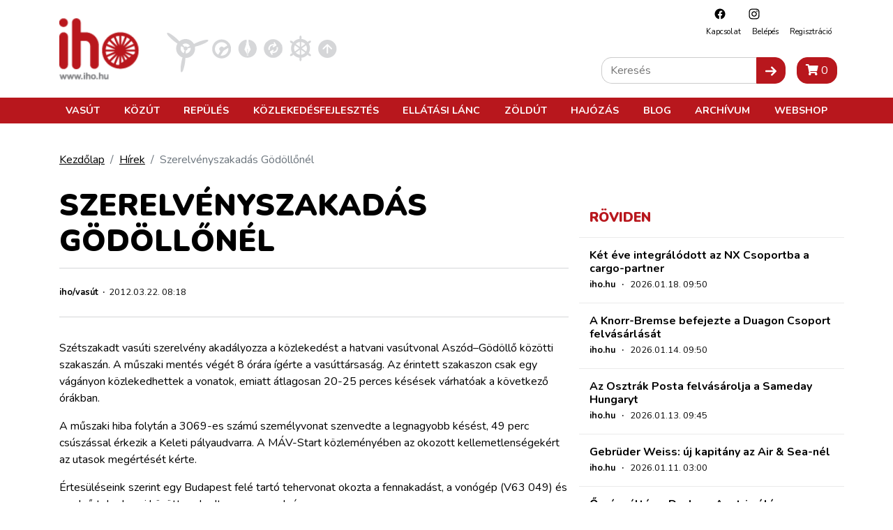

--- FILE ---
content_type: text/html; charset=utf-8
request_url: https://www.google.com/recaptcha/api2/aframe
body_size: 258
content:
<!DOCTYPE HTML><html><head><meta http-equiv="content-type" content="text/html; charset=UTF-8"></head><body><script nonce="VFXKgvOIdFz_nuIs_ztB-A">/** Anti-fraud and anti-abuse applications only. See google.com/recaptcha */ try{var clients={'sodar':'https://pagead2.googlesyndication.com/pagead/sodar?'};window.addEventListener("message",function(a){try{if(a.source===window.parent){var b=JSON.parse(a.data);var c=clients[b['id']];if(c){var d=document.createElement('img');d.src=c+b['params']+'&rc='+(localStorage.getItem("rc::a")?sessionStorage.getItem("rc::b"):"");window.document.body.appendChild(d);sessionStorage.setItem("rc::e",parseInt(sessionStorage.getItem("rc::e")||0)+1);localStorage.setItem("rc::h",'1769004145361');}}}catch(b){}});window.parent.postMessage("_grecaptcha_ready", "*");}catch(b){}</script></body></html>